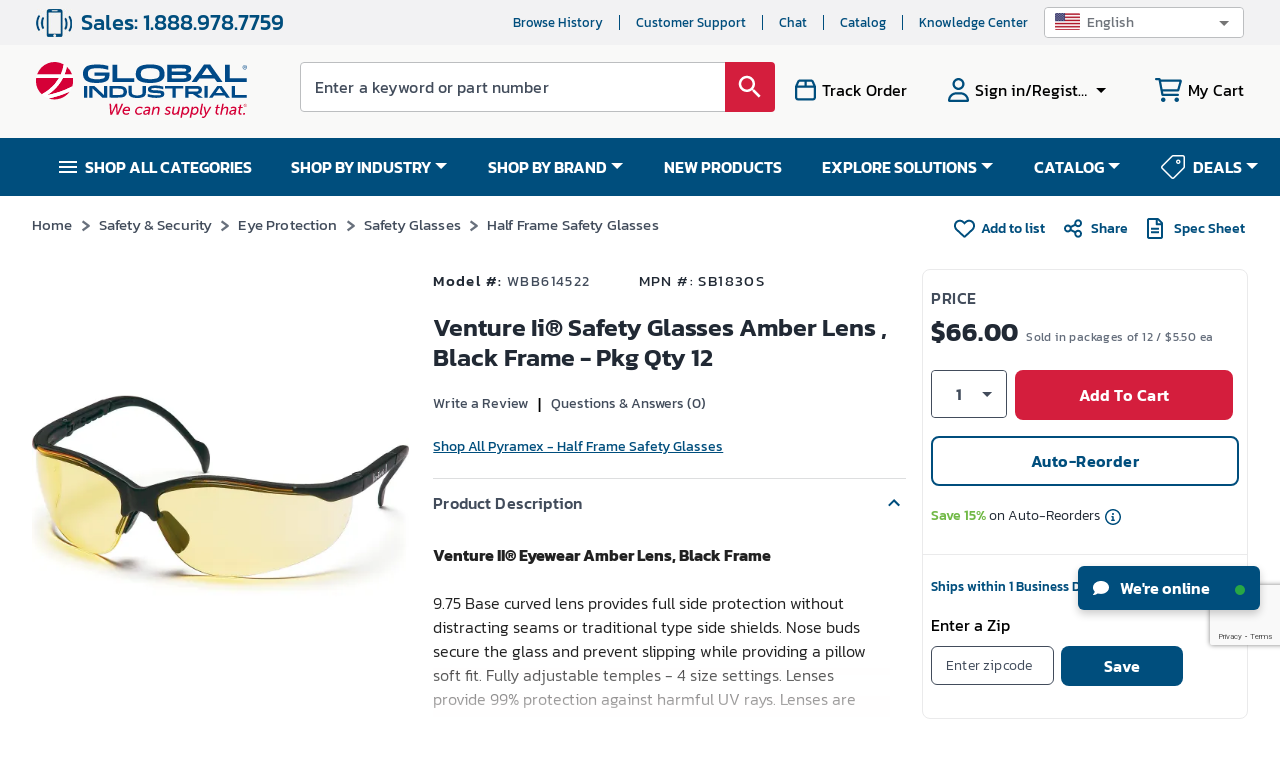

--- FILE ---
content_type: text/html; charset=utf-8
request_url: https://www.google.com/recaptcha/api2/anchor?ar=1&k=6LeaDKQUAAAAAL1asLaZNpwCmQ-nhcmlLSC79sHP&co=aHR0cHM6Ly93d3cuZ2xvYmFsaW5kdXN0cmlhbC5jb206NDQz&hl=en&type=image&v=PoyoqOPhxBO7pBk68S4YbpHZ&theme=light&size=invisible&badge=bottomright&anchor-ms=20000&execute-ms=30000&cb=v245dnnxce8o
body_size: 48772
content:
<!DOCTYPE HTML><html dir="ltr" lang="en"><head><meta http-equiv="Content-Type" content="text/html; charset=UTF-8">
<meta http-equiv="X-UA-Compatible" content="IE=edge">
<title>reCAPTCHA</title>
<style type="text/css">
/* cyrillic-ext */
@font-face {
  font-family: 'Roboto';
  font-style: normal;
  font-weight: 400;
  font-stretch: 100%;
  src: url(//fonts.gstatic.com/s/roboto/v48/KFO7CnqEu92Fr1ME7kSn66aGLdTylUAMa3GUBHMdazTgWw.woff2) format('woff2');
  unicode-range: U+0460-052F, U+1C80-1C8A, U+20B4, U+2DE0-2DFF, U+A640-A69F, U+FE2E-FE2F;
}
/* cyrillic */
@font-face {
  font-family: 'Roboto';
  font-style: normal;
  font-weight: 400;
  font-stretch: 100%;
  src: url(//fonts.gstatic.com/s/roboto/v48/KFO7CnqEu92Fr1ME7kSn66aGLdTylUAMa3iUBHMdazTgWw.woff2) format('woff2');
  unicode-range: U+0301, U+0400-045F, U+0490-0491, U+04B0-04B1, U+2116;
}
/* greek-ext */
@font-face {
  font-family: 'Roboto';
  font-style: normal;
  font-weight: 400;
  font-stretch: 100%;
  src: url(//fonts.gstatic.com/s/roboto/v48/KFO7CnqEu92Fr1ME7kSn66aGLdTylUAMa3CUBHMdazTgWw.woff2) format('woff2');
  unicode-range: U+1F00-1FFF;
}
/* greek */
@font-face {
  font-family: 'Roboto';
  font-style: normal;
  font-weight: 400;
  font-stretch: 100%;
  src: url(//fonts.gstatic.com/s/roboto/v48/KFO7CnqEu92Fr1ME7kSn66aGLdTylUAMa3-UBHMdazTgWw.woff2) format('woff2');
  unicode-range: U+0370-0377, U+037A-037F, U+0384-038A, U+038C, U+038E-03A1, U+03A3-03FF;
}
/* math */
@font-face {
  font-family: 'Roboto';
  font-style: normal;
  font-weight: 400;
  font-stretch: 100%;
  src: url(//fonts.gstatic.com/s/roboto/v48/KFO7CnqEu92Fr1ME7kSn66aGLdTylUAMawCUBHMdazTgWw.woff2) format('woff2');
  unicode-range: U+0302-0303, U+0305, U+0307-0308, U+0310, U+0312, U+0315, U+031A, U+0326-0327, U+032C, U+032F-0330, U+0332-0333, U+0338, U+033A, U+0346, U+034D, U+0391-03A1, U+03A3-03A9, U+03B1-03C9, U+03D1, U+03D5-03D6, U+03F0-03F1, U+03F4-03F5, U+2016-2017, U+2034-2038, U+203C, U+2040, U+2043, U+2047, U+2050, U+2057, U+205F, U+2070-2071, U+2074-208E, U+2090-209C, U+20D0-20DC, U+20E1, U+20E5-20EF, U+2100-2112, U+2114-2115, U+2117-2121, U+2123-214F, U+2190, U+2192, U+2194-21AE, U+21B0-21E5, U+21F1-21F2, U+21F4-2211, U+2213-2214, U+2216-22FF, U+2308-230B, U+2310, U+2319, U+231C-2321, U+2336-237A, U+237C, U+2395, U+239B-23B7, U+23D0, U+23DC-23E1, U+2474-2475, U+25AF, U+25B3, U+25B7, U+25BD, U+25C1, U+25CA, U+25CC, U+25FB, U+266D-266F, U+27C0-27FF, U+2900-2AFF, U+2B0E-2B11, U+2B30-2B4C, U+2BFE, U+3030, U+FF5B, U+FF5D, U+1D400-1D7FF, U+1EE00-1EEFF;
}
/* symbols */
@font-face {
  font-family: 'Roboto';
  font-style: normal;
  font-weight: 400;
  font-stretch: 100%;
  src: url(//fonts.gstatic.com/s/roboto/v48/KFO7CnqEu92Fr1ME7kSn66aGLdTylUAMaxKUBHMdazTgWw.woff2) format('woff2');
  unicode-range: U+0001-000C, U+000E-001F, U+007F-009F, U+20DD-20E0, U+20E2-20E4, U+2150-218F, U+2190, U+2192, U+2194-2199, U+21AF, U+21E6-21F0, U+21F3, U+2218-2219, U+2299, U+22C4-22C6, U+2300-243F, U+2440-244A, U+2460-24FF, U+25A0-27BF, U+2800-28FF, U+2921-2922, U+2981, U+29BF, U+29EB, U+2B00-2BFF, U+4DC0-4DFF, U+FFF9-FFFB, U+10140-1018E, U+10190-1019C, U+101A0, U+101D0-101FD, U+102E0-102FB, U+10E60-10E7E, U+1D2C0-1D2D3, U+1D2E0-1D37F, U+1F000-1F0FF, U+1F100-1F1AD, U+1F1E6-1F1FF, U+1F30D-1F30F, U+1F315, U+1F31C, U+1F31E, U+1F320-1F32C, U+1F336, U+1F378, U+1F37D, U+1F382, U+1F393-1F39F, U+1F3A7-1F3A8, U+1F3AC-1F3AF, U+1F3C2, U+1F3C4-1F3C6, U+1F3CA-1F3CE, U+1F3D4-1F3E0, U+1F3ED, U+1F3F1-1F3F3, U+1F3F5-1F3F7, U+1F408, U+1F415, U+1F41F, U+1F426, U+1F43F, U+1F441-1F442, U+1F444, U+1F446-1F449, U+1F44C-1F44E, U+1F453, U+1F46A, U+1F47D, U+1F4A3, U+1F4B0, U+1F4B3, U+1F4B9, U+1F4BB, U+1F4BF, U+1F4C8-1F4CB, U+1F4D6, U+1F4DA, U+1F4DF, U+1F4E3-1F4E6, U+1F4EA-1F4ED, U+1F4F7, U+1F4F9-1F4FB, U+1F4FD-1F4FE, U+1F503, U+1F507-1F50B, U+1F50D, U+1F512-1F513, U+1F53E-1F54A, U+1F54F-1F5FA, U+1F610, U+1F650-1F67F, U+1F687, U+1F68D, U+1F691, U+1F694, U+1F698, U+1F6AD, U+1F6B2, U+1F6B9-1F6BA, U+1F6BC, U+1F6C6-1F6CF, U+1F6D3-1F6D7, U+1F6E0-1F6EA, U+1F6F0-1F6F3, U+1F6F7-1F6FC, U+1F700-1F7FF, U+1F800-1F80B, U+1F810-1F847, U+1F850-1F859, U+1F860-1F887, U+1F890-1F8AD, U+1F8B0-1F8BB, U+1F8C0-1F8C1, U+1F900-1F90B, U+1F93B, U+1F946, U+1F984, U+1F996, U+1F9E9, U+1FA00-1FA6F, U+1FA70-1FA7C, U+1FA80-1FA89, U+1FA8F-1FAC6, U+1FACE-1FADC, U+1FADF-1FAE9, U+1FAF0-1FAF8, U+1FB00-1FBFF;
}
/* vietnamese */
@font-face {
  font-family: 'Roboto';
  font-style: normal;
  font-weight: 400;
  font-stretch: 100%;
  src: url(//fonts.gstatic.com/s/roboto/v48/KFO7CnqEu92Fr1ME7kSn66aGLdTylUAMa3OUBHMdazTgWw.woff2) format('woff2');
  unicode-range: U+0102-0103, U+0110-0111, U+0128-0129, U+0168-0169, U+01A0-01A1, U+01AF-01B0, U+0300-0301, U+0303-0304, U+0308-0309, U+0323, U+0329, U+1EA0-1EF9, U+20AB;
}
/* latin-ext */
@font-face {
  font-family: 'Roboto';
  font-style: normal;
  font-weight: 400;
  font-stretch: 100%;
  src: url(//fonts.gstatic.com/s/roboto/v48/KFO7CnqEu92Fr1ME7kSn66aGLdTylUAMa3KUBHMdazTgWw.woff2) format('woff2');
  unicode-range: U+0100-02BA, U+02BD-02C5, U+02C7-02CC, U+02CE-02D7, U+02DD-02FF, U+0304, U+0308, U+0329, U+1D00-1DBF, U+1E00-1E9F, U+1EF2-1EFF, U+2020, U+20A0-20AB, U+20AD-20C0, U+2113, U+2C60-2C7F, U+A720-A7FF;
}
/* latin */
@font-face {
  font-family: 'Roboto';
  font-style: normal;
  font-weight: 400;
  font-stretch: 100%;
  src: url(//fonts.gstatic.com/s/roboto/v48/KFO7CnqEu92Fr1ME7kSn66aGLdTylUAMa3yUBHMdazQ.woff2) format('woff2');
  unicode-range: U+0000-00FF, U+0131, U+0152-0153, U+02BB-02BC, U+02C6, U+02DA, U+02DC, U+0304, U+0308, U+0329, U+2000-206F, U+20AC, U+2122, U+2191, U+2193, U+2212, U+2215, U+FEFF, U+FFFD;
}
/* cyrillic-ext */
@font-face {
  font-family: 'Roboto';
  font-style: normal;
  font-weight: 500;
  font-stretch: 100%;
  src: url(//fonts.gstatic.com/s/roboto/v48/KFO7CnqEu92Fr1ME7kSn66aGLdTylUAMa3GUBHMdazTgWw.woff2) format('woff2');
  unicode-range: U+0460-052F, U+1C80-1C8A, U+20B4, U+2DE0-2DFF, U+A640-A69F, U+FE2E-FE2F;
}
/* cyrillic */
@font-face {
  font-family: 'Roboto';
  font-style: normal;
  font-weight: 500;
  font-stretch: 100%;
  src: url(//fonts.gstatic.com/s/roboto/v48/KFO7CnqEu92Fr1ME7kSn66aGLdTylUAMa3iUBHMdazTgWw.woff2) format('woff2');
  unicode-range: U+0301, U+0400-045F, U+0490-0491, U+04B0-04B1, U+2116;
}
/* greek-ext */
@font-face {
  font-family: 'Roboto';
  font-style: normal;
  font-weight: 500;
  font-stretch: 100%;
  src: url(//fonts.gstatic.com/s/roboto/v48/KFO7CnqEu92Fr1ME7kSn66aGLdTylUAMa3CUBHMdazTgWw.woff2) format('woff2');
  unicode-range: U+1F00-1FFF;
}
/* greek */
@font-face {
  font-family: 'Roboto';
  font-style: normal;
  font-weight: 500;
  font-stretch: 100%;
  src: url(//fonts.gstatic.com/s/roboto/v48/KFO7CnqEu92Fr1ME7kSn66aGLdTylUAMa3-UBHMdazTgWw.woff2) format('woff2');
  unicode-range: U+0370-0377, U+037A-037F, U+0384-038A, U+038C, U+038E-03A1, U+03A3-03FF;
}
/* math */
@font-face {
  font-family: 'Roboto';
  font-style: normal;
  font-weight: 500;
  font-stretch: 100%;
  src: url(//fonts.gstatic.com/s/roboto/v48/KFO7CnqEu92Fr1ME7kSn66aGLdTylUAMawCUBHMdazTgWw.woff2) format('woff2');
  unicode-range: U+0302-0303, U+0305, U+0307-0308, U+0310, U+0312, U+0315, U+031A, U+0326-0327, U+032C, U+032F-0330, U+0332-0333, U+0338, U+033A, U+0346, U+034D, U+0391-03A1, U+03A3-03A9, U+03B1-03C9, U+03D1, U+03D5-03D6, U+03F0-03F1, U+03F4-03F5, U+2016-2017, U+2034-2038, U+203C, U+2040, U+2043, U+2047, U+2050, U+2057, U+205F, U+2070-2071, U+2074-208E, U+2090-209C, U+20D0-20DC, U+20E1, U+20E5-20EF, U+2100-2112, U+2114-2115, U+2117-2121, U+2123-214F, U+2190, U+2192, U+2194-21AE, U+21B0-21E5, U+21F1-21F2, U+21F4-2211, U+2213-2214, U+2216-22FF, U+2308-230B, U+2310, U+2319, U+231C-2321, U+2336-237A, U+237C, U+2395, U+239B-23B7, U+23D0, U+23DC-23E1, U+2474-2475, U+25AF, U+25B3, U+25B7, U+25BD, U+25C1, U+25CA, U+25CC, U+25FB, U+266D-266F, U+27C0-27FF, U+2900-2AFF, U+2B0E-2B11, U+2B30-2B4C, U+2BFE, U+3030, U+FF5B, U+FF5D, U+1D400-1D7FF, U+1EE00-1EEFF;
}
/* symbols */
@font-face {
  font-family: 'Roboto';
  font-style: normal;
  font-weight: 500;
  font-stretch: 100%;
  src: url(//fonts.gstatic.com/s/roboto/v48/KFO7CnqEu92Fr1ME7kSn66aGLdTylUAMaxKUBHMdazTgWw.woff2) format('woff2');
  unicode-range: U+0001-000C, U+000E-001F, U+007F-009F, U+20DD-20E0, U+20E2-20E4, U+2150-218F, U+2190, U+2192, U+2194-2199, U+21AF, U+21E6-21F0, U+21F3, U+2218-2219, U+2299, U+22C4-22C6, U+2300-243F, U+2440-244A, U+2460-24FF, U+25A0-27BF, U+2800-28FF, U+2921-2922, U+2981, U+29BF, U+29EB, U+2B00-2BFF, U+4DC0-4DFF, U+FFF9-FFFB, U+10140-1018E, U+10190-1019C, U+101A0, U+101D0-101FD, U+102E0-102FB, U+10E60-10E7E, U+1D2C0-1D2D3, U+1D2E0-1D37F, U+1F000-1F0FF, U+1F100-1F1AD, U+1F1E6-1F1FF, U+1F30D-1F30F, U+1F315, U+1F31C, U+1F31E, U+1F320-1F32C, U+1F336, U+1F378, U+1F37D, U+1F382, U+1F393-1F39F, U+1F3A7-1F3A8, U+1F3AC-1F3AF, U+1F3C2, U+1F3C4-1F3C6, U+1F3CA-1F3CE, U+1F3D4-1F3E0, U+1F3ED, U+1F3F1-1F3F3, U+1F3F5-1F3F7, U+1F408, U+1F415, U+1F41F, U+1F426, U+1F43F, U+1F441-1F442, U+1F444, U+1F446-1F449, U+1F44C-1F44E, U+1F453, U+1F46A, U+1F47D, U+1F4A3, U+1F4B0, U+1F4B3, U+1F4B9, U+1F4BB, U+1F4BF, U+1F4C8-1F4CB, U+1F4D6, U+1F4DA, U+1F4DF, U+1F4E3-1F4E6, U+1F4EA-1F4ED, U+1F4F7, U+1F4F9-1F4FB, U+1F4FD-1F4FE, U+1F503, U+1F507-1F50B, U+1F50D, U+1F512-1F513, U+1F53E-1F54A, U+1F54F-1F5FA, U+1F610, U+1F650-1F67F, U+1F687, U+1F68D, U+1F691, U+1F694, U+1F698, U+1F6AD, U+1F6B2, U+1F6B9-1F6BA, U+1F6BC, U+1F6C6-1F6CF, U+1F6D3-1F6D7, U+1F6E0-1F6EA, U+1F6F0-1F6F3, U+1F6F7-1F6FC, U+1F700-1F7FF, U+1F800-1F80B, U+1F810-1F847, U+1F850-1F859, U+1F860-1F887, U+1F890-1F8AD, U+1F8B0-1F8BB, U+1F8C0-1F8C1, U+1F900-1F90B, U+1F93B, U+1F946, U+1F984, U+1F996, U+1F9E9, U+1FA00-1FA6F, U+1FA70-1FA7C, U+1FA80-1FA89, U+1FA8F-1FAC6, U+1FACE-1FADC, U+1FADF-1FAE9, U+1FAF0-1FAF8, U+1FB00-1FBFF;
}
/* vietnamese */
@font-face {
  font-family: 'Roboto';
  font-style: normal;
  font-weight: 500;
  font-stretch: 100%;
  src: url(//fonts.gstatic.com/s/roboto/v48/KFO7CnqEu92Fr1ME7kSn66aGLdTylUAMa3OUBHMdazTgWw.woff2) format('woff2');
  unicode-range: U+0102-0103, U+0110-0111, U+0128-0129, U+0168-0169, U+01A0-01A1, U+01AF-01B0, U+0300-0301, U+0303-0304, U+0308-0309, U+0323, U+0329, U+1EA0-1EF9, U+20AB;
}
/* latin-ext */
@font-face {
  font-family: 'Roboto';
  font-style: normal;
  font-weight: 500;
  font-stretch: 100%;
  src: url(//fonts.gstatic.com/s/roboto/v48/KFO7CnqEu92Fr1ME7kSn66aGLdTylUAMa3KUBHMdazTgWw.woff2) format('woff2');
  unicode-range: U+0100-02BA, U+02BD-02C5, U+02C7-02CC, U+02CE-02D7, U+02DD-02FF, U+0304, U+0308, U+0329, U+1D00-1DBF, U+1E00-1E9F, U+1EF2-1EFF, U+2020, U+20A0-20AB, U+20AD-20C0, U+2113, U+2C60-2C7F, U+A720-A7FF;
}
/* latin */
@font-face {
  font-family: 'Roboto';
  font-style: normal;
  font-weight: 500;
  font-stretch: 100%;
  src: url(//fonts.gstatic.com/s/roboto/v48/KFO7CnqEu92Fr1ME7kSn66aGLdTylUAMa3yUBHMdazQ.woff2) format('woff2');
  unicode-range: U+0000-00FF, U+0131, U+0152-0153, U+02BB-02BC, U+02C6, U+02DA, U+02DC, U+0304, U+0308, U+0329, U+2000-206F, U+20AC, U+2122, U+2191, U+2193, U+2212, U+2215, U+FEFF, U+FFFD;
}
/* cyrillic-ext */
@font-face {
  font-family: 'Roboto';
  font-style: normal;
  font-weight: 900;
  font-stretch: 100%;
  src: url(//fonts.gstatic.com/s/roboto/v48/KFO7CnqEu92Fr1ME7kSn66aGLdTylUAMa3GUBHMdazTgWw.woff2) format('woff2');
  unicode-range: U+0460-052F, U+1C80-1C8A, U+20B4, U+2DE0-2DFF, U+A640-A69F, U+FE2E-FE2F;
}
/* cyrillic */
@font-face {
  font-family: 'Roboto';
  font-style: normal;
  font-weight: 900;
  font-stretch: 100%;
  src: url(//fonts.gstatic.com/s/roboto/v48/KFO7CnqEu92Fr1ME7kSn66aGLdTylUAMa3iUBHMdazTgWw.woff2) format('woff2');
  unicode-range: U+0301, U+0400-045F, U+0490-0491, U+04B0-04B1, U+2116;
}
/* greek-ext */
@font-face {
  font-family: 'Roboto';
  font-style: normal;
  font-weight: 900;
  font-stretch: 100%;
  src: url(//fonts.gstatic.com/s/roboto/v48/KFO7CnqEu92Fr1ME7kSn66aGLdTylUAMa3CUBHMdazTgWw.woff2) format('woff2');
  unicode-range: U+1F00-1FFF;
}
/* greek */
@font-face {
  font-family: 'Roboto';
  font-style: normal;
  font-weight: 900;
  font-stretch: 100%;
  src: url(//fonts.gstatic.com/s/roboto/v48/KFO7CnqEu92Fr1ME7kSn66aGLdTylUAMa3-UBHMdazTgWw.woff2) format('woff2');
  unicode-range: U+0370-0377, U+037A-037F, U+0384-038A, U+038C, U+038E-03A1, U+03A3-03FF;
}
/* math */
@font-face {
  font-family: 'Roboto';
  font-style: normal;
  font-weight: 900;
  font-stretch: 100%;
  src: url(//fonts.gstatic.com/s/roboto/v48/KFO7CnqEu92Fr1ME7kSn66aGLdTylUAMawCUBHMdazTgWw.woff2) format('woff2');
  unicode-range: U+0302-0303, U+0305, U+0307-0308, U+0310, U+0312, U+0315, U+031A, U+0326-0327, U+032C, U+032F-0330, U+0332-0333, U+0338, U+033A, U+0346, U+034D, U+0391-03A1, U+03A3-03A9, U+03B1-03C9, U+03D1, U+03D5-03D6, U+03F0-03F1, U+03F4-03F5, U+2016-2017, U+2034-2038, U+203C, U+2040, U+2043, U+2047, U+2050, U+2057, U+205F, U+2070-2071, U+2074-208E, U+2090-209C, U+20D0-20DC, U+20E1, U+20E5-20EF, U+2100-2112, U+2114-2115, U+2117-2121, U+2123-214F, U+2190, U+2192, U+2194-21AE, U+21B0-21E5, U+21F1-21F2, U+21F4-2211, U+2213-2214, U+2216-22FF, U+2308-230B, U+2310, U+2319, U+231C-2321, U+2336-237A, U+237C, U+2395, U+239B-23B7, U+23D0, U+23DC-23E1, U+2474-2475, U+25AF, U+25B3, U+25B7, U+25BD, U+25C1, U+25CA, U+25CC, U+25FB, U+266D-266F, U+27C0-27FF, U+2900-2AFF, U+2B0E-2B11, U+2B30-2B4C, U+2BFE, U+3030, U+FF5B, U+FF5D, U+1D400-1D7FF, U+1EE00-1EEFF;
}
/* symbols */
@font-face {
  font-family: 'Roboto';
  font-style: normal;
  font-weight: 900;
  font-stretch: 100%;
  src: url(//fonts.gstatic.com/s/roboto/v48/KFO7CnqEu92Fr1ME7kSn66aGLdTylUAMaxKUBHMdazTgWw.woff2) format('woff2');
  unicode-range: U+0001-000C, U+000E-001F, U+007F-009F, U+20DD-20E0, U+20E2-20E4, U+2150-218F, U+2190, U+2192, U+2194-2199, U+21AF, U+21E6-21F0, U+21F3, U+2218-2219, U+2299, U+22C4-22C6, U+2300-243F, U+2440-244A, U+2460-24FF, U+25A0-27BF, U+2800-28FF, U+2921-2922, U+2981, U+29BF, U+29EB, U+2B00-2BFF, U+4DC0-4DFF, U+FFF9-FFFB, U+10140-1018E, U+10190-1019C, U+101A0, U+101D0-101FD, U+102E0-102FB, U+10E60-10E7E, U+1D2C0-1D2D3, U+1D2E0-1D37F, U+1F000-1F0FF, U+1F100-1F1AD, U+1F1E6-1F1FF, U+1F30D-1F30F, U+1F315, U+1F31C, U+1F31E, U+1F320-1F32C, U+1F336, U+1F378, U+1F37D, U+1F382, U+1F393-1F39F, U+1F3A7-1F3A8, U+1F3AC-1F3AF, U+1F3C2, U+1F3C4-1F3C6, U+1F3CA-1F3CE, U+1F3D4-1F3E0, U+1F3ED, U+1F3F1-1F3F3, U+1F3F5-1F3F7, U+1F408, U+1F415, U+1F41F, U+1F426, U+1F43F, U+1F441-1F442, U+1F444, U+1F446-1F449, U+1F44C-1F44E, U+1F453, U+1F46A, U+1F47D, U+1F4A3, U+1F4B0, U+1F4B3, U+1F4B9, U+1F4BB, U+1F4BF, U+1F4C8-1F4CB, U+1F4D6, U+1F4DA, U+1F4DF, U+1F4E3-1F4E6, U+1F4EA-1F4ED, U+1F4F7, U+1F4F9-1F4FB, U+1F4FD-1F4FE, U+1F503, U+1F507-1F50B, U+1F50D, U+1F512-1F513, U+1F53E-1F54A, U+1F54F-1F5FA, U+1F610, U+1F650-1F67F, U+1F687, U+1F68D, U+1F691, U+1F694, U+1F698, U+1F6AD, U+1F6B2, U+1F6B9-1F6BA, U+1F6BC, U+1F6C6-1F6CF, U+1F6D3-1F6D7, U+1F6E0-1F6EA, U+1F6F0-1F6F3, U+1F6F7-1F6FC, U+1F700-1F7FF, U+1F800-1F80B, U+1F810-1F847, U+1F850-1F859, U+1F860-1F887, U+1F890-1F8AD, U+1F8B0-1F8BB, U+1F8C0-1F8C1, U+1F900-1F90B, U+1F93B, U+1F946, U+1F984, U+1F996, U+1F9E9, U+1FA00-1FA6F, U+1FA70-1FA7C, U+1FA80-1FA89, U+1FA8F-1FAC6, U+1FACE-1FADC, U+1FADF-1FAE9, U+1FAF0-1FAF8, U+1FB00-1FBFF;
}
/* vietnamese */
@font-face {
  font-family: 'Roboto';
  font-style: normal;
  font-weight: 900;
  font-stretch: 100%;
  src: url(//fonts.gstatic.com/s/roboto/v48/KFO7CnqEu92Fr1ME7kSn66aGLdTylUAMa3OUBHMdazTgWw.woff2) format('woff2');
  unicode-range: U+0102-0103, U+0110-0111, U+0128-0129, U+0168-0169, U+01A0-01A1, U+01AF-01B0, U+0300-0301, U+0303-0304, U+0308-0309, U+0323, U+0329, U+1EA0-1EF9, U+20AB;
}
/* latin-ext */
@font-face {
  font-family: 'Roboto';
  font-style: normal;
  font-weight: 900;
  font-stretch: 100%;
  src: url(//fonts.gstatic.com/s/roboto/v48/KFO7CnqEu92Fr1ME7kSn66aGLdTylUAMa3KUBHMdazTgWw.woff2) format('woff2');
  unicode-range: U+0100-02BA, U+02BD-02C5, U+02C7-02CC, U+02CE-02D7, U+02DD-02FF, U+0304, U+0308, U+0329, U+1D00-1DBF, U+1E00-1E9F, U+1EF2-1EFF, U+2020, U+20A0-20AB, U+20AD-20C0, U+2113, U+2C60-2C7F, U+A720-A7FF;
}
/* latin */
@font-face {
  font-family: 'Roboto';
  font-style: normal;
  font-weight: 900;
  font-stretch: 100%;
  src: url(//fonts.gstatic.com/s/roboto/v48/KFO7CnqEu92Fr1ME7kSn66aGLdTylUAMa3yUBHMdazQ.woff2) format('woff2');
  unicode-range: U+0000-00FF, U+0131, U+0152-0153, U+02BB-02BC, U+02C6, U+02DA, U+02DC, U+0304, U+0308, U+0329, U+2000-206F, U+20AC, U+2122, U+2191, U+2193, U+2212, U+2215, U+FEFF, U+FFFD;
}

</style>
<link rel="stylesheet" type="text/css" href="https://www.gstatic.com/recaptcha/releases/PoyoqOPhxBO7pBk68S4YbpHZ/styles__ltr.css">
<script nonce="PK9pKBgoAGWYwwJjswaT5A" type="text/javascript">window['__recaptcha_api'] = 'https://www.google.com/recaptcha/api2/';</script>
<script type="text/javascript" src="https://www.gstatic.com/recaptcha/releases/PoyoqOPhxBO7pBk68S4YbpHZ/recaptcha__en.js" nonce="PK9pKBgoAGWYwwJjswaT5A">
      
    </script></head>
<body><div id="rc-anchor-alert" class="rc-anchor-alert"></div>
<input type="hidden" id="recaptcha-token" value="[base64]">
<script type="text/javascript" nonce="PK9pKBgoAGWYwwJjswaT5A">
      recaptcha.anchor.Main.init("[\x22ainput\x22,[\x22bgdata\x22,\x22\x22,\[base64]/[base64]/MjU1Ong/[base64]/[base64]/[base64]/[base64]/[base64]/[base64]/[base64]/[base64]/[base64]/[base64]/[base64]/[base64]/[base64]/[base64]/[base64]\\u003d\x22,\[base64]\x22,\x22KcOWe8KgYMKCdsOjEgxLW8OJw4LDtMOowpzCn8KHbVNybMKAUH1PwrDDgsKvwrPCjMKpB8OPGD1WVAYSWXtSWsOQUMKZwr/CtsKWwqgtw5TCqMOtw6drfcOeZ8OzbsOdw7Uew5/ChMOGwobDsMOswp8TJUPCgWzChcORaVPCp8K1w6bDpybDr3HCt8K6wo1CN8OvXMOFw5nCnybDozx5wo/DkMKRUcO9w7jDrsOBw7RYCsOtw5rDtMOcN8KmwqVAdMKAThHDk8Kqw63CiycSw4DDlMKTaGLDm2XDs8K/w5V0w4oBMMKRw55YUMOtdy7CvMK/FDPCoHbDizxZcMOKWUnDk1zCliXClXPCu1LCk2o3d8KTQsK9woPDmMKlwqbDqBvDikTCiFDClsKKw4cdPDDDqyLCjDfCgsKSFsOGw6tnwosLXMKDfFNxw51WckpKwqPCvMOAGcKCBybDu2XCmMOdwrDCnRtAwofDvXzDi0AnFhrDl2ctVgfDuMObD8OFw4oow7MDw7E/[base64]/[base64]/DsMOXXsKVflF6eE0nw4lfU8KNwp3DnGVTJcKjwoAjw40iDXzCs11fe2oRADvCm0FXahzDoTDDk2R4w5/DnVBVw4jCv8KZeWVFwofCiMKow5Fqw7l9w7RKQMOnwqzCkyzDmlfCkn9dw6TDsnDDl8KtwqAEwrk/e8KTw6nCucOtwqBAw7gvw5nDmDjCsiIVbR/[base64]/[base64]/CnjJOFcKFI3PDtcOvK3TDg8O2TMOCGScgw6jDqMORejPDpMO3T0LCk2cUwoZtwopgwp9Awq4qwowDS2HDvTfDhMOWGmM0Ih/CpsKQwp8tNGTCs8O4SCLCti/[base64]/CtQBVwowrKThxFlZhwpQ/AMKKwozDgEbCoMKwIEvDhTTCjQjCkxR8f1o2bzEvw4onFMOjf8O1w70Gf1/Cj8KKwqbDnwfDq8OJbQQSOTfCvcOMwoMuw7BtwpHDjkkQfMKCPMOFWVnCrClswqbDn8Ktwr0RwpgZYsOvw7dvw7MIwqdGZ8KRw7nDjsK3JsOcL1/[base64]/G0DDncOiw7/CkcOYw4xrwpdccm7DiTPDuAPDmsORw7nCki8sUsKCwqDDilRFCRjCsSgPwqNONcKod3dqRUfDhFNFw6Bjwp/DhBnDs2ckwrIYMGPCulTCnsOywpt8U1PDp8KwwojDucObw741fcO8VgzDusO7MTtNw4s4Qh9BZcOOIMKbM1/[base64]/EXfCijjDvlUJwrkvYTPCkcKKwo8kBsOrw4vDlG7CrmbCgwB5eMOWcMO7VsOrAQgBLldlwpkiwrPDkCwmRsKPwqHDssOzw4cICMKTMcKjw5VLw7IzDsKFwrnDpinDqTbChcOLbi/[base64]/[base64]/CvsK3eQdnHsKZw7oYK2XDt8KwCATDuh9Swr8Xw5R9w7oSSwEgwr7CtcKmbgbCoQkSwr/DoRtVUcONw6PDgsKAwp96w4VrD8OyLFHCo2TDoU0gM8Ofwq0EwpvDmQNKw5NFQMKFw7zCgMKOKALDhF9YwovCnhpswrxHYVfDvAjCk8KQw4XCv0rChBbDpVJ8MMKWw4rCkcK7w5nCmicqw4LDnsOcVAHCu8Ojw4zCvMO4fiwnwrTCkwIAN2wbw7/DrsKNw5XCnG8VNG7CkkbDuMKVJMOeB3Z/[base64]/wr5uwpbDmMKxw6U5w73CtMOQfAAEw4BVYcKWAhvDucOhNsKmZjRHwqjDmgzDksKjTWEXAMOIwrHDqkU/wp/CvsOZw6xTw6jCli1TNcKTZMOpHW7DisKDH2R8wodIIcOuJEnDlEN0wpsXwq0qw4t6fB7CvBTCnm3DjQrDl2rDuMOrVA9NWgMlwo3DiG4Uw77CvsOXwqM2wpvCvsK8W0wQwrF3w6BWI8KWKF3Dl0XDvMK7OUgXERHCkcKXRH/Cqyogwpovw6sbPyxvPmrCn8KDVVHCiMKTTMKbaMOXwqh2M8KuZ0ERw6HDjXLDtiAIw6JVaT1Nw5NLwqjDuXfDtRU4LGVtw77DqcKvwr86w4gwP8O5wrVlwq/DjsObw7nDp0vDvsOOw5nDuRFICWLCgMO6w6AeL8Ofw6Mew4jCoxZ2w5N/dXVKMMO8wpVbw5TCucKFwohvccKMP8OKd8KzDFdAw5Ypw4DCpMOpw43Cg3jCvEx4bkwMw6TCqkIOw7FXUMKDw7FYEcKKHQgHf2Q7D8K2w7/DkgkzCsKvwpRjfMOYMsKewq3DnyYJw5HCqcK4woFIw78YV8OnwpPCgizCrcKJwpDDmMOyYsKSFA/DvQ/DmCLDisKewr/CgMOfw50Mwocbw7bDuWzCjMOywrTCp2HDocKuC3g8wr87w5V2E8KZwpQWcMK+w7nDlTbDsCHDjDoNw5F2wozDgTLDisKpU8O/wq3CmcKqw6UIEDTDtQ96wqNKwpBUwoBZwrlpeMK6QDnCkcOMwprDr8KaaTtQwqVvHBAGw4XDuXvCg3g3ZcOSBEbDvC/DjcKawovDpAkPw4XChMK6w6g0TcKUwo3DokvDrn7DjEM+wofDlUfDjGosJcOdE8Kpwr/CpD/DjBbDtcKAwokJwq59IcOUw7g2w7t+ZMK5woAkUcO4WHx9GMOeL8OWT0Rnw7MRwrbCj8OHwpZIwpDCrBXDqyBCMhrCiyzCg8Kdw7N+w5jDlBbCrG4Zwr/Cg8KvwqrCmTQTwqrDhn7CjsOsUsKowqrDmMOEwpzCnGlqwoFcw47CmcOxFcKdwojChBYJI1RdScKpwqNiXAtxwoFXS8KVw63CssObNA/Dn8OjV8KUUcK4GUkiwqTDtMKyeFXCl8KXfWTCk8OheMKqwooKXhfCvMK6wpbDq8OWd8KLw4Elwo1hHAhNZHRowrvCvsOKXQQcHsO3w5LCgcOzwoZjw4PDknRwMcKaw7dNAhjCusKcw7vDpUnCpR7Dk8OXwqRiBDEqw7gUwrLDg8KYw6FawpHDrRE6wo/[base64]/DiGHDtT7CpcKDwqhbIsOACcKfBDvDtMKVVMKAw6Bqw4bCvihswrVbFWbDkwtlw4IPNj1CXxrCvMK/wr/Dr8OafjRqwrnCplQcScOzAxtQw6pYwrDCumLClUPDg0LCkcKnwrcGwqxhwobCoMOiW8O0WDvCscKIwqgbw55qw4NKw51jw6EGwrodw74NIUZZw40qK3UXURvDs39xw7HDh8Kmw5rCsMK1ZsO2b8O4w4F1wqZaKFrCtwlIb04Cw5XDmDUcwr/[base64]/w6nCvRPClcK2w5jCk2JPbMKrVF46c8O4Q8K+wonDjsO/w5Mtw6HClMOWVUzCgkJGwoHDrH96esOnwqxZwqfCkgDCg0dDSzkkwqTDscOAw5tKwpgkw4/Cn8K9GyvDicKdwro8wrAiFsOAMVLCt8O8wpzCh8OUwqbDkn0Nw7/CnTo/wqI3TR3CosOcIC1DBDM4P8OjQcOaGmZQMcKqw6bDl0dtwpMEQVXDqUBbw6bCo1rDhsKaITojw7fCv191wqPCuCtefGXDqDrCngbCmMOpwrzDqMOrYSPDgS/[base64]/Cm8O7wogXUMKow4/ClS7CgMO5IAHDvsKKwr0KYhFnS8KwM0VPw7F1WMKhwr7CqsKfcsKdw57DrcONw6vCgxlywpZDw4MbwoPCisOpTGXCggbCjcKRSwUswoVyw5BUDMKbSjE0wrnCp8OawqU2AVsobcOwGMKmJ8KvOTwTw7Ebw6N/[base64]/[base64]/Dm1/[base64]/fiTDmsKKUUbDvMOMw7VLJzJKB3bDryjCqsOTw6HDkcKXKsObw5wLw6rCu8KxOcOdXMOHL2VWw5F+LcOZwrBBw5nCpnnCuMKJG8ONwrzDmUTConvDpMKjRn1RwqAzLj/CuAHChBjCncOnUyJ9woDCv33Ct8KBw5HDo8K7FXk3TcOPwrjCuwLDlsOWNzh3wqMxwqnDuwDDgwJgV8Ohw7/[base64]/wqY6w6LDmxjDmncYwrLDrDkWw57CgBTDgXsawppcw4Baw54yWXXCk8OyUcOOwqPCmsOewqh+wq1qSBwRUjFOa1HCsUMFf8OQw5PCng07HSzDnQQbbcK1w4LDg8Oia8OkwqRew5Y+w5/Co0Z5w5Z2AhBOcSVRLcOxN8ONw6pewq/DrMO1woB7EsKGwoJFFcOswrQPOwguwp1Mw57Ck8OzCsOAwpDCusKkw5DDisO3JGMySnjCvCh0K8Owwp/DiCrDqyvDkh/Cs8OmwqQtJzDDo3LDk8K0Z8OAw7gRw6cVwqbCo8OEwooxRR3CgwtcTX4bwqPDpMKoAMOIwpXCrihqwqsPFhTDmMOhfcOnMMKxV8KOw7HCnjJlw4/CjsKPwpsRwqLCpH/DqMKWdMOkwr4ow6vCuxDDhl0RFk3CrMKRwoYTV2vDpDjDg8KdSxrDrHstYjjCqwDChsOUw4w1UQN0DsOvw7TCpm9cwonCt8O9w6sqwph7w4hVwoc9K8KPw6zCiMKEw55tOVd2f8KDXl7CocKASMKLw4E4w6gNw4MNGk1/wrXDssOvw6PDkwkMwoUjw4RZw5kBw47Cqm7Co1fDgMOTYFbCmsOeei7Cg8KSPHjDisOPb39RVnJ+w6jDvBIGwoEow6dxwoQAw71LSjbCimUqAMODw6TCtsOQbsKxYR/[base64]/[base64]/DhTDDh8OqOMKqYcKQw7DDs8OYwoM0DkdzwrbCtMOLM8OGLRgFw4Edw6jDtxkNw7zCscK9wovClMOQwrY7I15ZHcOof8KcwpLCusOPKRPDjsKCw648asOEwrttw7cfw4vClcKKJMOtAz5zWMKUZl7Cs8KjKn1Zwq8SwqpIVsOWXcKrfBRsw5NOw7/CncKyTQHDucKJwpXDiXACA8OrbEg1OsOKPmvCjsK6UsKeZsO2BwvCg3rCvsO6PEkyViJPwoAEaxVFw77CkCXClT/DhhXCuiprCMOsGncDw6h1wovDhcKew6rDnsO1YyNXw7zDkA1Vw7cqez5UcALCg1rCti7Cs8OywoVjw5nDlMOnw7cdFil0CcOuw6nDjXXCqn7Cg8KHMsOCwqPDlmPDpMK7esKBw6RIQRckTcKYw5hKcEzDv8OuJ8ODw6DDlHNuVA7ClGQOwqp9wq/DtirCt2cRwq/DmsOjw7sjwpHDolhdDsKoRmEkwohcGMK4ZXjCgcKIeSzDhlMmwoxFYsKiKMOEw6VkesKifj/Dm3oIwr5NwpEgT2JiSMKmScKwwqFOXMKqH8OnankswqTCljbClcKKwpxkLGspQDo1w4PDksOdw6fClMOgVEnDskVeLsKSw5w0VsO/w4PCnRMgw4bCvMKuDgBEw7YBTcOIcsOFwrlvK0DDkU9CZ8OaDg/CmcKNXcKATHHDgXPDusOAaQoFw4pSwrLCrG3ChUvClBTCv8OGwq7Cs8KdPMOEw6xBDsOrw60UwrFKEMOEORTCvwgJwrvDpsK5w43Dv3rCg1PDjQhCL8OgQ8KlEVDDtsOJw4l1w44NdRPCigvCk8KpwrzCrsKrwqrDjMKTwqvCm2zDt2EiLzTDoydtw7/[base64]/OsKOw6RxLUnCv03Cv1olwoHDugDDlwzCiMKmYMKOwr5VwqTCrQrCpkXDlMO/[base64]/DoMOGwrfDulNHRMKvIsK5wq7Ch8O5LwvCkCJZw6PDl8KPwqnDp8KuwqI8w5EowozDn8OrwrXDlsOYJsO0HyDCjcKgDMKPSnPDt8KjHHzCv8OaS0jCj8KobMOIccOBw4Nfw7lJwpg0wpDDsjHCv8O7TsKuw5HCohDChiIEDU/CnV8KUV3DtD/[base64]/w5HCh8OZJEoqUcOKMxzDjHzDjzFuDWVCwpEkwp/CmA7DihbDu2JowofCimvDvmxgwpdWwr/CrnXCj8Kfw4hmV1MTOcOBwo3ChsOEwrXDkMOIwpzDpXhhV8K5w4Fiw7vCssKsAXQhwobDrxF+VsOyw4DDpMO1IMObw7MRdMOyJMKRRlFHw7IqCsOdw5rDkTXDucOsQh9QXgY2wqzChi5Qwr/Dkh1WQsKjwpR/VMOTw73DiFDDjsOnwoDDnGlNOQPDksK6Nn/Di0lXO2fDtMO7wozDo8OSwqPCuzXCqsKaMz3ChcKQwpM3w47DuXtMw54DHsO6fcK9wrHDuMK9dlxjwq/DmQYhdz1jUMKgw69lVsOxwr3CrG/Dhy5SecO4FgLCp8OKwpTDt8Kowp7Dp0MGYAUsYTZ3AcKgw4pyakXDuMOGK8K8ZxzCrR7CrDrCj8Kiw7/CpC/CqcKCwr3CoMK9JsOIJcOyb2TCgVsXN8KVw7XDjsKQwr/Dh8Kgw4xqw6dbw4LDkMKzbMOLwpbDmWDCu8KePXnChsOgw7gzAgXCnsKYB8OdOsKzwqDCisKaZhDCgVDCgcKBw4oVwqVow5JaT0UmJDRywpvDjxnDtRlXbzRWw7kyRwtnMcO5P3F1w6I1NgIiwq8zW8K6a8KIVGvDlW/DuMKmw4/DkkXCkMODPDQoMUHCs8KHw7HDncKQQ8OPOMOzw6/CqWXDicKbGmvCpcKjG8O7wojDt8O7eSjDigbDhn/DqsO8XsOnZsOJBcKwwogpDMOYwqDCgMKsZijCkx4+wqnClWJ7wo1Cw7bDmsKQw7YbGcOowpHDqEvDu3zDgMKqMm1FVcOPw4PDq8K0H0FJw6zCrcK8wodEPMOnwrLDkFZWwq/DqSIcwozDuhwSwohRFcKYwrMnw4ZvdMOXZWbChXFCfcKrwpfCgcOSw6/CosOqw7A8dTDCmsOZwobCnTVqIMOWw7FDQ8Osw7BwY8O0w7TDoQxew6Nuwq/CliNiQMOJwrHDjsOdI8KMw4DDtcKkcsOXwqHCmDdYRm8DSBjCjsOdw5JIEcOSNBtyw4zDv3fDvA/DiUwJcsK6wokdR8KRw5Ezw6vDjcOLHErDmsKPXE3Cg3bCv8OhC8O9w4/CjkEEwonCnsOrw5jDo8KxwpnCqgUlB8OQM1N5w5LCiMK4wrrDg8O2wpvDqsKjw4o2w4hoD8Kqw7bChCwKVFg/w5AYV8KywoPCqsKvw7Jxw6XCqsOkdcOCwqrCnMODb1rDucKDwqkWw5A0wox8QWowwotNPn0GBMKjL1HDi1gHJVYJw5rDp8O6acONdsO9w48iwpVNw4LCuMKwwrPCmMKCCz/[base64]/wptjw7fDvyDCvSfClQbCtsOAw6XCuMO8wqMewpIkAxlsa1h7woTDgmbCuQnCk3rCpcKMJgA6anxRwqk5w7BafsKKw7JuQFnCn8Ojw6zCksKdK8O5d8KGw6XDisKQwrPDtR3Cq8KLw6jDqMK4JngWwpXDtcORwo/DmXc6w5nDg8OGw7vCpB5Tw4EEecO0WizCkcKqw5kHRcO8E2PDlGJiFUNxOsKzw7lBISfCl3fDmQRfPV9KaTrDiMOCwqnCk1bDlQwCa1x/wocEOHc1wqjCgsKowqZKw5Rjw67CkMKUw7olw5k+wrzDl0TCsA3DncKOwrXDiWLCoyDDosKGwrgTw50awrp/F8KXw47DpihXBsKGw61DL8ODM8K2TsKFT1J5G8K1IsO7RWt+VltBw65Qw6XDtSsgY8KfWFs3wrwtCFbDuETDm8OWwptxwpzDtsKXwqnDhVDDnhk1wqAhTsOJw6JywqTDnMOFNsOWw6DCgztZw7c+J8Kfw4wjZ2Qww7fDi8KbHsOlw7oHTg7CssOITsKNw73CjMOmw4V/L8OvwoPCocK9U8KYAgbDuMOTwqrCpRjDnyzDr8Kowq/ClMKufMKBwr7DmsO0VHnDq2zDmQ3CmsO8wpEfw4LDtCIMwo9Zw6tWTMKKworClVDDoMKpDsObLAJzT8KbORPDgcOWHwA0McKHd8Kqw4VMwrrCuS9PA8OxwpIyUAfDoMO/w47DnsO+wphAw6/[base64]/DmcOTwrx0JcO0WiV1JXhpw5bDmXPChMO4ScOrwow5w4xCw65+elTCqn5tBUZfU1XCsG/DnsOIwqBhwqbCtsOPTcKqwoI2wpTDs3vDih/DoBdualxNKcOHKUtSwqTDrFJFFMOow5t+XWjDiGVTw648w7AtDzjDsRcAw7fDpMKhw4VQP8KPw7kKSiHDrSdaL3B+wqLCi8KSQCU5w43DtsKyw4bCusODF8KXw4fDg8OTwpdXwrzClcK0w6kfwoPCksOzwqzDjwRqw6/CsjfCnsKOKk3CiQLDmiHCiT5ZVsOpPEjCrgtdw4Isw691wpTCrEY7wpgawonDvMKIw4tjwqjDrsKRPm9qO8KGXMOGPsKswp/[base64]/[base64]/Dm8OlZGRNw7vCoGoiPMOgUEnDk8KLw43CrTHDrULChMOhwqPCuVI3FsK+OmHDjTfDpMKBwohGwpXCvcKFwr4NVizDpwBFw70iFMOsN0dxT8Oowq1MfMOKwofDkMOlHX7CosKLw6/[base64]/aMKsdMKCw4xYw5VESMOjw4Mgw4liw6w/X8OCw5vDqMOvQnACw78Jwo/Dg8OcHcOKw7zCkcK9wppHwqLDqMKJw4DDt8OUMC4Yw69fw7gDCjoTw6AGAsOiIMOtwqpzwo9YwpXClMKIwr0EDsKMw6/CsMKqYkLDncOjEykKwoAcO0nCtMKtKcOjw7zCpsKiw7TDpnsKwp7CjMO+wo07w5/DvB3Cr8OXw4nChsKnw7NNExXChTNQbMOuA8KAbsOSY8O8esKrwoNZURTCpcKJUMOgATBDNsOMw6BOw4TDvMK4w6Y6worCrsOhwq/[base64]/DnsKfQsKGw7fCiV7Dngs5c8KRf13CjcO0w5obwqDDmzLDgHtmwqR/Kw3Cl8KWKsOawoTDnDdIHy1WQcOnfsKkIEzCq8ONIcOWw4FFb8OawogVVcOSwpgDAhHDkMOrw5TCtMO6w4wjU1pFwoTDgw4FannDvQUZwop5wpzDsXRewqUgQj5Cw7hnwo/Dm8KAwoDDmxBXw40WKcKrwqY9HMKMw6PDuMKsSsO/w7YBewQ2w6LDiMO5KSbDgMKwwp8Mw6nDgAIgwq5FSsO9wqLCp8O7EcKZBm/CkAt7cWnCj8KnFnvDiVXCoMKrwqLDp8Ktw78QVCDCtm7CoQEvwqFnScKYCsKIHEvDscK8wpk9wqZ/[base64]/[base64]/SMOXVCF6w7lewr5gw4YIw4VZw5/DoyfConvCvsOww4hDGGJwwr3DlMKUfMOHbX41wp8qPiUqXMOCWTU2acO2GMOAw6DDl8KlXEPDmsKleldnD3lJw5LCuzXDjXrCvV8kNsKtVjXDj31pWMKtSMOJH8Oxw5zDlMKAKlgBw73DkMO7w5YYfTV4dFTCoTlPw7/ChMKdfXzCm3pCES3DtU7CnMK+PANqbVfDiR1Pw7IZwrbCtcONwo/DsSDDrcKBUsOAw7TCjQEqwrHCpm/DtF4hVFDDvhBNwr45HsKzw40Aw49gwpAZw5g0w55iDcKtw44/w7jDmzUXPynDiMKYZMOeAcOFw5ZdGcKrZTLCvQprwpLDjxLCrk0nwrZsw5UxL0Q8ARrDkhTDvcOYB8KeUhnDvsOEw4FGKQN8w6XCksKOXR/DrBhfw7TDisKowqTCjcKoGsKwfkYkaglfwosFwrx8wpAtwqTCt0rDkXzDlCptw6PDo1ECw4RWYXxrw6bCmBbDjcKBKxJQIG7DoUHCtcKmFlvCgMOZw7hrIzojwoMEEcKKDsK1w4l8wrM0GsOQdcKUwqd7wrnCvkfCqMKLwqQPZsKTw55RSG/Cjm5iNMOoEsOwTMOdU8KbOXPDowjDrFPDgmvDlhjDpsOHw45XwrB2woDCqsKHw4fCrixGw5ZOX8Kcw4bDp8OqwrnCgRlmNcOEB8Kcw5kYGxvDn8OmwoA+FcKybsK0LU/ClMO4wrBEHRNpYw7DmwbDmMKLZRTDlGJlw4rCrzjDjQjCkMKcJHfDjDnCh8OFTxE8wqAWw6cYIsOpSEZyw4/CkX/Dj8OAOAzCh3LChyYEwoHDgUzCkMOEwoTCpxgbS8K7csKEw7BvaMOsw70ZSMK1wrzDoV5Sby0mDXbDrh5LwqAYQXJPcV0UwoMtwqnDiwNqAcOiYh/DgQ/[base64]/wpDCvcOywqzCtMKqOEnCncK3Oh4FwocMwo0ZwqDDl2zCoS/DikFABMK+w6giLsKVwqw9DgTDrMOqbx9GLcObw6LDmjLCu20/Nmlrw6bCncO6RcOow6xGwoxgwpgpw6VMacK+wqrDn8KpMAfDhsKxwonDnsOJPUXCrMKlwp/CugrDqk/DvsOVazEJYsK3w6Fow5rDtl3DtcOMK8KASlrDlnTDhsKOH8OyK0cjw40xVMOvwr4vC8OLBh8HwqvCisOQwqdjwqJnc3jDmA4Aw7vDncOGwp7DnsKww7JuODPDqcKyCytWwpXDksOGWikoBMKfw4/CvRXDlcOgY04GwqvCmsKdP8O0YWXCrsO5w5nDsMKRw6rDo2BTw59WdgtOw696D3o8OCDDkMONeD7CqFXClRTDhsOjGljDhsK/AyvCllvDnXFgDsOmwoPCkVLDnX4+J0DDgnvDk8K7wqV9Jk0GYMOtUcKJwoPCmsOEIADDqjDDhMOwFcOVwojDnMK1VUbDs0LDry9yw7PCq8OXFsOeTDpBZVPDpcK4KcOdMMOEIHfCsMK1M8KwRSjDvCDDrMK+I8K/wq1VwoLClcOSwrfDqxIPYS3Ds3QswpLCtcKmTcOnwonDrg7CjcKAwrfDi8KKJErClsOPLVgzw7scKljCjcOvw43Dq8O1N31Zw4Amw5DDpXVAw4EWVkvClnJ/w6fCh0rDmB/CqMKxfj/CrsOUwqLDq8OCw7dsUnMrw7deSsOrR8OAWmLCgMKNwoHCkMOIBsObwqUhC8OuwpPChcKXwqleD8OXAsKCdUbDuMOrwrcRwqFlwqnDuU/CvMOEw6XCjgjDn8KRw5zDicKHCsKifBBUwqzChRgDLcKFwonDpcKXw4rCmsKJTcK2w7LDm8K/[base64]/wrvCtMOjwrHDlQ7DuHg8XU/DiwJnLcKySMKZw5MZUsKCasKpE2YPw7fCoMOiTgzCi8OWwpARUTXDl8Ozw4Q9wqUzK8OJIcOLEBHCkXg/FsKZw5bDmk5FaMOxAMOQw5gsTsODwp4TBFofwrcWNHzCs8Kew7xufgTDsmJSOD7Cvi8ZIsOZwo3CsyIGw4LDlMKhw5UWFMKsw6TDsMKoP8O1w7nDkRXDkQxnWsKQwrEHw6wFNcOrwr8XeMOQw5PDim5zXHLCty0VEypUw4bCoSLCj8KZw6fCpilPYMOcUAjCqQ/DjBvDjgPDkATDh8K7wqrDnQJmw5MKIMOBwpLClm7Cm8OiQ8OCw6zDnB09b2nDnsObwqzDm0wLNmPDlsKBZcK1w453worDhMKqXE3Cgn/[base64]/w4DDk8OdPn3CicKmb8OfwrFmwrrDs8Oiw4zCqsO2w6/CscO9MMK2SnrDvMK/dHRXw4nCmj7DjMKBJ8K5wrZxw5DCrsOgw5QJwoPCr1YxEsOGw7ARIBsRc383aHU8VsOww79VMSXCvUXCryUdF3vCtsOXw6tuelxCwo07RGM/DSZ+wqZaw6kOwpQqwrfCtSPDpF/Csh/CjznDsghAND09V1nCu0VsLMKrworDiUrDmMKAeMOMZMO9w6DDl8OfLsKow41OwqTDnBHDocKGTTYiCx8Lw6I8XgMJw7lYwrp6IMKWE8ODw7EhEEvDlRXDuALCocOnwpEJXzMaw5HDsMKlM8OQH8K7wrXDh8Kjal10OAzCpifCkMK/GsKdWcO0DRHCn8K6S8OodMKICcOhwr3DjivDvUYwZsOfwpnCgxnDrjk9wqfDvcOUwrbCtcK0G3/CmcKTw74vw5zCq8OKw6zDt0fCj8OHwrPDpDnCl8Kew5HDhl/DjMKfbRXCj8K0woHDrXvDn1XDvgcjwrV8EMOTUsOFwoLCriLCoMOiw59XWsKawpzCtcKZTWZqwo/[base64]/Cq8K7w4rDnBnDtmwgw4PDtMOEwq8jw6TCg8OyYMOYIMK9w4XDlcOlBzcrFnLCn8OLCcOEwqI2DMKhDUzDvsO1JsKjNBjDkHTCp8Ocw7vCnl/[base64]/[base64]/[base64]/DilzDiQ1jK8OzE8OnU8K1O8OKw6zDg1gTwrDCiEBnwrY3w6lYw5jDnMK8wqfDilHCqxTDi8OENQHDry/CgsKREH12w6ZSw57DvMOgw6lYBArCtsOGG24nHVgdNMOfwrNwwoJbIBh2w4JwwqfCtMOlw7XDi8OgwrFCL8KnwpJew6PDiMOFw7k/YcOeRDDDvMOVwowDAMKpw63DlcKFdcOEw7stw50Ow75jwrbCnMKKw6Q5wpfCr1nCjxw9w6nDh03CqzRqVk7CliTDl8OIw7TChGnDhsKDw6/CvRvDvMOBdcOqw7vClsO0XjtLwqLDnsOVdGjDjCR2w53CvS41wq0BCSbDq1xKw68VHBvCoj/[base64]/Dr1LCjRTCosO8w7HDkSzCuQrCh8KUwr8+w4hYw6YnwpTClsO+wprDoA8Gw4N7bS7DtMKBwqAwBCQHe31sSnrDisKZUyk9MwpIPsOiMMOIUMKMeQ7Cp8OoOhLCmMOQPMOAw5vDvgYqUj08w7sCW8OFw6/CjjN1UcKBaiLCn8KXwp14wq4ZMsO2JyrDlSDDmAgcw6sLw77DhcKswpLCuG8eLmpjX8OLA8OiJcO3w6zDviZKw73CgcOxeQY6c8O9XMOgwrXDusOAHjLDh8Khw6ocw7AueSbDisOKQTnCu3Bkw5zCncKIUcK/wo3Cu2MDw4TCi8K6O8OaaMOkwqUzbkHCtwtxT2ldwpLCkS8TLMKww4DCgSTDrMOTwrMTETzCnlnCqcOBw5ZYClJUwrMeSDnCv1XCk8K+SANDw5fDkyw4Mn0Weh83ZwrCtjk8w7dswqhPN8OFw7N2ScKYRMKzwok4w4ghZlZgwr3DsRtQw6ksXsOIwoAYwq/DpXzChXc8ScO4w71mwpxHA8KKwo/[base64]/DonDDv2rDm8OlFkkoMm05wqZgwoAowr1TQRBHw4HCj8Kfw4XDtAYWwrQawpvDssOIw4oTwoDDpcKOZiYZwoAONz1ywojDl21KYcKhwo/[base64]/JV/[base64]/TS3CmTrClcO5DMKhw5BRwp/CqsO/wrjDncKSJsOEw6rCvWQ0UcORworCrMOXL1rDsmIPJsOuJEd7w4jDoMOuU3nDq3I5fcOSwo9RXl9DeirDk8KbwqtxWcOlM1/DrzrDn8KTw7oewooUwqrCvAjDhVBqwqDCuMKsw7lCBMKyDsOtDyTDs8K4D1QWwpxbI042RmXCrcKAwoEjQkNCQMKCwpHCrA/DvMKMw4FEw5ZKwojDpsKLRGVuQMOxCA/CumDDjMO4wrVTFiTDr8KESWjCu8KNw4JLwrZ1woF+F0DDjcONLMK2QsKyYywDwrfDrE5qLw/ChF1gKcO9IBV3w5HCicKwG3LDhsKfI8Obw5jCuMOZF8OQwqg9w5XDkMK9N8OHw7XCksKWW8K4IUHCs2HCqg1vEcK/[base64]/Dmn3ClzbDksOvw7hDw4d8esKQw7F3aBxuQ8KYKzRIfMOxw5FTw7/[base64]/wplkw613wpnDn0DCoMOSw6lxw4jCpEpPw6QeKsKVP1fCgsOuw5nCmCXChcKRw73Cu1xiwoBsw40YwrZtwrM3IsOnX17DrhfDucOvBnDDqsOuwo3Cg8OeLSNqw6DDhxJETznDtHzCvgsDwogww5bDqsO+HxV5wp4UUMKpFA/[base64]/DnD5GbTgbwqgPL8KJJ8OLUzzCucOtw6nCi8O2IMOSc0c+QhRNwqXCkjI7w6DDrUTDg0A0woLDjMOTw5fDminDpcKeHGkiScKsw4DDrGBRwq3DmMKAwpfDlMK2PCnCpEpvBwcfVSLDm0jCvEnDj3gTw7Y0w5jDv8K+XgMCw5jDoMOKw7g6b3LDrMK/XMOKdsO3A8KXw4hgLm07w55Ww4vDo13DmsKlXcKQw6rDmsKiw4rClyB3a0hTw4RBZ8K9w60wYgnDkQbCssOnwoHCosKbwp3CsMOkP1nDhcOhwp/Cjm3DosObIFTDoMOVwqfDgQ/DiAgUw4oEw4TDsMKVWSVccyTDlMKDw6bCkcKcaMKnCsOXHMOrWcK/JsKcXwLCqFB6O8Krw5vDoMKGwoPDhkchLsOOwrjDlcO7Gldgwp/[base64]/wo7CjTMIw6RKCRdrwrUowpsBwrsoFAEcwq/CrgsTesKqwrZDw73DslvCvw9yUVbDqX7CvsKMwpZgwpDCgj7Di8OYwrzCp8OfZCNawqLCi8ORUcKDw6XDpArCiVHCu8KOw4nDmMKTNCDDgHHChk/DpsKkGcODXlxbXXlKwpLDpytQw7zCtsO0QsO1woDDkFB4wqJ5YsK/wqQuFzdTEWjDuHHCsR0wYMK8w4knS8O4wqM/fQfCkGw7w4nDp8KKBsOZVMKKCcOmwpnCnsKlw6ZPwp99cMO/bG7DuEZ2w6HDgSHDoismw4gFEMOdwo9kw4PDn8O9wroZaxsXw7vCgMODam7Cr8KyW8Khw5hlw4UYL8OMAsOdBMKUw6MkXsK1FXHCrF4PYnoOw5nDg0IpwqDDs8KQU8KQb8Odwq/DvsOeF1DDlsOHIGA3w7vCosOYbsKaOyvDg8KNcQzCusKSwppywpZ3wprDgsKDR3Z2N8K5Y1/CuTVeDcKGFg/CrcKNwqRpZC7Dn17CtGPCrQvDtDMmw5Naw4vDsnnCrQodVcOfZyYow63CrMKpBlrChy7Ch8O2w6ElwocTw7pAbCPCmRzCrMK7w6piwrsPdlMEw5cZN8ODXcO5R8OGwqVuwp7DoQA/w4rDs8KQQALCm8Kbw7g5wprCvMOmEsKOBATCuCfDnWTCtWrCthDDpHtJwq8Xw5nDtcO9w4IRwqg3HMO2Ih1nw4fDt8Odw67DuG1rw4Epw4PCs8O/w65/cUDCucKQVcOVw4wjw6/[base64]/Cv2Q1w5YHfXHDkA7DqMKvCsOzw7rDtgJFTGHCriPDkUnDicOiFMKtw5TDvyLDsw3DmcOVSnQ7b8KfAMKbb2cfMBtdwobCiHZAw7jCk8K/wpccw5XCi8KKw5wXOkk2NcOLw6/DgUl4XMOVRjcEDFkZw7RTJ8KlwpTDmCZSAWFlNsOKwoNRw545wobCnsOSw6cbSsOAZsKCGC3Cs8Orw5x/[base64]/CpMKOYsKAwq4Lw7PDuA8twq1ICmQJw6TDgkPCtsOLP8Ogw4/Du8OtwobCqkXDmMKfSsOowoM3wrHClMKOw5bChcKMbsKhU3xOT8KrMB7DqBfDncO7M8ORwqfDn8OiOyFvwo/DjsONwqEAw7vCvyDDlMOxw5TCrsOLw5rCisOdw44pKypGJVzDjG8yw68LwpFZAXlfJ0nDm8OYw5HDpn7Cs8O2KAbClBjDp8KcfcKTS0jDl8OCE8KqwpMANFh8FMOjwrRzw77DtgZ4wr/CtsOlN8KRw7Uaw4MBY8OpCQTCsMKbL8KLCD1hwozDs8OOKcKnw4IGwoptLjxfwrXDrQs9BMK/CMKXL3Eww4g9w6TCt8OQf8OVw51BYMOgAsKkHiFTwr7DmcKHLMKjS8KTSMOJEsOLfMKPR18FH8Ocwq8Pw6jCq8Kgw4xxeiXCssOcw6vCkBFlSxguwrfDgEEhw4PCqHXCtMKPw7oZeFvDpsOkCT/CvsOSBUDClzPCvlxxQ8KPw6TDkMKQwqZeBMK1QsK1wrM+w6nCgHhCaMOOU8OlRwE3w6LDiHRPwo0+CcKGfMOzGFPCq2kuHcOvw7PCuWnCvcODYMKJRU8aEFwvw61BMw/DqHwtw4fDqWzDmXFnFCHDoBfDnsKDw6Qxw5zDtsKWNMOKAQxkW8OLwoAZKAPDt8KfIsKQwqXDgQwPG8OWw7AUQcK3w74EUg50w7Nfw4/DrW5ncMOow7HDlsOkdcKow6Vsw5txwotmw690NiAKwoLCgsOafRLCrhosR8O1KcORMcKHw7cMEwfDgsOWwp3Cq8KDw6LCtxbDqC3Dmy/DoW/ChjLChcOXwqPDg0/CtEYwTsK7wqbDohjCgGHDlWA/w4g/w6PDvMKIw6HDnSIgdcKyw7TDkcKLUsO5wqDCscKzw6fCmCRTw6BtwoxBw78YwoPDtityw7xbA1LDtMKUES/DrRrDpcOZNsKcw4UZw7ZAOMOmwqvChMOOIXTCnRUSNgjDohhwwr4dwoTDvmo+USHCqRsbIsKeUz1Kw5dIMzN+wrnCkcKnBU5CwrBawphEw6MoJcOJaMOYw4DCosKYwrTCocOmw7ViwqnCmy5PworDoSXCn8KpKwbCim7DusOkJ8KxPg06w5kqw5FQPnTCrS9Owr0/w6VaFXMJUMOiNcOIV8KbLMO9w79twozCnMOkSV7DlzsGwqZXE8K9w6DDvFloEX7CoQDDnmYzw4TDj0ZxMsOTPmXCiX/CmRJsTQ/Cu8Ozwp1RXsKfB8Kew5FKwqcjw5YNDD8twrzDrsKvw7TCjWx/w4PDvAsTahVGFsO9wrPChF3Dsys4wrjDtjMlR0ccJsOmDWnCo8Kdwp3CgMOfZF7Dpi1XDcKbwqMdX2jCm8K8wodbDFctfsOTw6zDmiTDgcKkwrpOVV/CmxR4w6kLwrEbJcK0Ij/DjwHDvcOrwqZjwp4JGBDDlcKpZnfCocOHw5jCl8KsSS9jK8Kgw7bDkEYgUUYZwqEcAGHDoFzChXdNdsK5w6RYw5fDu2jDuwLDpAvDm2fDjy/Dl8KlCsKwRy9Dw4grH2tFw64bwr0qNcOLbRQmPQYgHA5UwrjCm0rCjALDm8OEwqIEw6EHwq/DocKpwpwvQsKKwqDCuMKXECbDnXPDucKOw6MXwqILwoc6FGvDtmhVw5RNaDfCq8KqGsOoYDrCrF4ZY8Okw50+NlI4PMKAw5HCgRsiwo7DtMKGw5bDp8OWHQYGWsKTwr/CusOyUDzDk8K6w6nCmS/[base64]/[base64]/DginCvHQAPQXDjsKGNsKbWx/Cpk0mKsK9wrtoNQvCnStUw7JiwrnCnMKzwrklWX7CvS7CvwArw4TDkz8AwpTDgHdMwq3ClklLw6PCrgNYwo0nw5kswqc0w49Zw7AnC8OlwpjCvG7CgcO7YMKvc8KGw7/ClzFzCjZpesOAw4zCpsObE8OVwqZjwoU/BjNHw4DCu3wbw7fCvy1uw4zCs2x7w546w7TDpwoEwqFawrbCn8KMLXrCkjsMVMOTFcOIwoXCucOEMg0jNsOnw4XCjy3Dl8OIw6/DncONQsKfCx4LQRIhw4HCr3V8w5jDlsKIwoA5wpwTwqfCnCjCgsONBcKWwqdvcyANFMOuwoshw53CsMKiwqZCNMKbI8KuSnbDpMKrw7LDvAvDoMKLdsOWIcOHExoUcgxSw41yw7lmwrTDsBLCt1ouFsOKNAbDk0lUfsOsw4/DgBhNwpbChxVNFU3CkHPDoDdVw6BbPsO+Qwojw4dVBjtAwoDCkE/[base64]/[base64]/wqbCtlQ4w4V2w5pyw70LwpfDssKCbzXCisKvwpUow4DDimsFwqB0Bm5TVgzCozHDo2c6w7gvAsO2ARMcw6bCscOOwobDoiUJMsOZw7QQFk0xwr3Ch8KzwqnDpsOPw4jCl8Kjw6LDu8KHc1xhwq/CtBh6PVTDlMOPAcK+w6/DmcOlw4ZLw4rCpMKQwpjCgMKMI2PCgjFRw5LCqWXCt2LDm8O8w7kPS8KTT8KsIUrChistw5bCmcOIwq9+wqHDucOOwoHCtGk/MMOCwpLCisKzw59DA8OnUV3Ch8O4MQzChMKXbcKec0RYeFJfw7YQX34ebsOoesO1w5rCrcKIw6JRT8KQR8KbEjhyJcKNw4/DrwHDkETDrEbCoGl1IcKLeMOJw7NZw5Uswp5rOQLCisKgdSzDhMKracK4w75Pw6N7NsKPw53CqcOhwo3Dmi3DjMKCw5TCp8KxfHrCsHkIc8OrwrXDrcKxw5pfDwZ9Cw/CtmNCwrXCkUh+w7nDrcO0w7fCssOfwo7DmEnDr8Ohw4fDpHfDqFHCj8KULiFUwq8/fmTCucOow4/CvkHDtEjDu8O+YRVCwqElw5MyWQM8QnECUTpTB8KNB8O/BsKDwqTCoDPCvcKKw6YaQjl0A3vCunRmw4HCq8O3wr7CmnB/wobDmAl4w4bCqAt0wq04c8OfwphOP8Kyw4YVbCNTw6/DqXZoIUc2YMK/[base64]/JsKYwq/[base64]/wr3Cu8KUUjnDlsK8w5QMw6HCu8Ksw4FVaEbDsMKBISHCm8KRw7RULwsVw5NRIsK9w7zCisOKUXgLw4kEPMOVw6AuWAEdw75ZRxDDn8K7QVLDg30tYMKKw67CqcOiw5rDh8O5w6RXw4TDjsKvwrB9w5HDvMOlwrnCu8OpaBE4w53CrMOew4rDhwBPOgVlw5LDgsOaPy/Dq3zCoMOLSmbCgMOWYsKfwr3Dj8Oow5rCkMK5wqJzwokNwpJEw5/CvFvDikzDtCnCrsKfw5HCl3NLwpJ6NMKlHsKeCsKpwoLCmcK6f8Kxwq50LkF0PsK7LsONw7BZw6JPe8KLwqEEaiBDw5F1a8K1wrkvw7nDh2pJWTDCo8OEwr7Cu8OmJTDCn8OjwpApwpE+w6oaG8OObGV2OcOZZ8KACcOACzrCsWkzw6/Dt0BLw6hAwrMIw5TCplEqEcOGwpvCinAYw4LDkmDCpcOhM3vDoMOzLEF+ZXkBKcKnwoLDhkvCjMO5w5XDnl/DicOvSjHDugFCwr8/w4ZbwoLCqMOGw5I\\u003d\x22],null,[\x22conf\x22,null,\x226LeaDKQUAAAAAL1asLaZNpwCmQ-nhcmlLSC79sHP\x22,0,null,null,null,1,[21,125,63,73,95,87,41,43,42,83,102,105,109,121],[1017145,739],0,null,null,null,null,0,null,0,null,700,1,null,0,\[base64]/76lBhnEnQkZnOKMAhnM8xEZ\x22,0,0,null,null,1,null,0,0,null,null,null,0],\x22https://www.globalindustrial.com:443\x22,null,[3,1,1],null,null,null,1,3600,[\x22https://www.google.com/intl/en/policies/privacy/\x22,\x22https://www.google.com/intl/en/policies/terms/\x22],\x22+wriSN6xSFvLFAnz9ANBObnIX6TEYoNwSoSTHsmfQHc\\u003d\x22,1,0,null,1,1769010933200,0,0,[177,103,243],null,[86,183,131,11,19],\x22RC-fsTD86yc38InQw\x22,null,null,null,null,null,\x220dAFcWeA4kbTwxfxLpoqvsyILkgnl5eR5b8v7i80OOlHv63SNvKetfpcifm5AvVCX0mxZrxKF9YNIT0uooCy-y1Jc3zybZqtdARg\x22,1769093733450]");
    </script></body></html>

--- FILE ---
content_type: text/css
request_url: https://tags.srv.stackadapt.com/sa.css
body_size: -11
content:
:root {
    --sa-uid: '0-2d055bb3-d4aa-5bce-4d45-c01afe2d6caa';
}